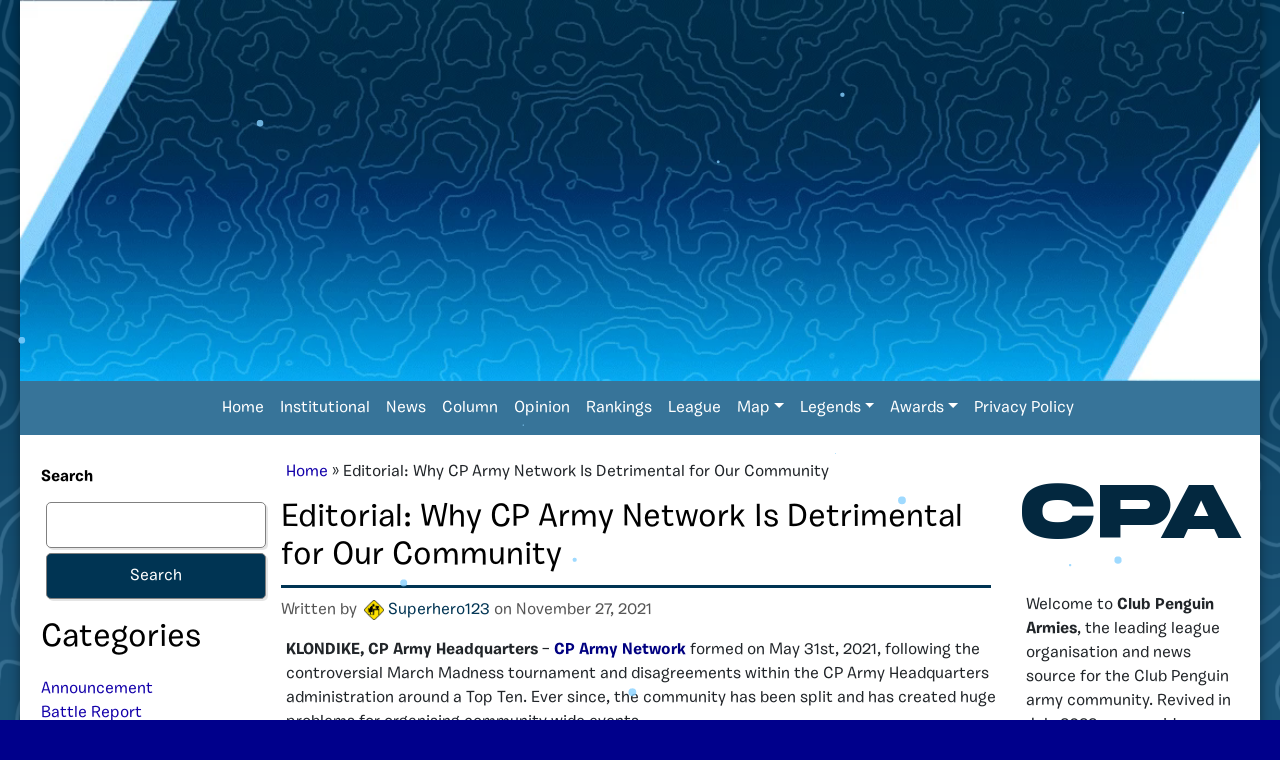

--- FILE ---
content_type: text/html; charset=UTF-8
request_url: https://cparmies.org/2021/11/27/editorial-why-cp-army-network-are-detrimental-for-our-community/
body_size: 19346
content:
	<!DOCTYPE html PUBLIC "-//W3C//DTD XHTML 1.0 Transitional//EN" "http://www.w3.org/TR/xhtml1/DTD/xhtml1-transitional.dtd">
<!--[if IE 8]>
<html id="ie8" xmlns="http://www.w3.org/1999/xhtml" lang="en-US">
<![endif]-->
<!--[if !(IE 8)]><!-->
<html xmlns="http://www.w3.org/1999/xhtml" lang="en-US" style="background:darkblue">
<!--<![endif]-->
<head profile="http://gmpg.org/xfn/11">
<meta name="viewport" content="width=device-width, initial-scale=1.0">
<meta http-equiv="Content-Type" content="text/html; charset=UTF-8"/>
<title>Editorial: Why CP Army Network Is Detrimental for Our Community - Club Penguin Armies</title>
<link rel="pingback" href="https://cparmies.org/xmlrpc.php"/>
<meta name='robots' content='index, follow, max-image-preview:large, max-snippet:-1, max-video-preview:-1'/>

	<!-- This site is optimized with the Yoast SEO plugin v26.7 - https://yoast.com/wordpress/plugins/seo/ -->
	<meta name="description" content="This post delves into the actions of CP Army Network and how this has caused big problems for the unity and success of our community."/>
	<link rel="canonical" href="https://cparmies.org/2021/11/27/editorial-why-cp-army-network-are-detrimental-for-our-community/"/>
	<meta property="og:locale" content="en_US"/>
	<meta property="og:type" content="article"/>
	<meta property="og:title" content="Editorial: Why CP Army Network Is Detrimental for Our Community - Club Penguin Armies"/>
	<meta property="og:description" content="This post delves into the actions of CP Army Network and how this has caused big problems for the unity and success of our community."/>
	<meta property="og:url" content="https://cparmies.org/2021/11/27/editorial-why-cp-army-network-are-detrimental-for-our-community/"/>
	<meta property="og:site_name" content="Club Penguin Armies"/>
	<meta property="article:published_time" content="2021-11-27T16:40:04+00:00"/>
	<meta property="article:modified_time" content="2024-01-05T13:36:55+00:00"/>
	<meta property="og:image" content="https://www.cparmies.org/wp-content/uploads/2021/04/Judgin_Guide-300x117.png"/>
	<meta name="author" content="Superhero123"/>
	<meta name="twitter:card" content="summary_large_image"/>
	<meta name="twitter:label1" content="Written by"/>
	<meta name="twitter:data1" content="Superhero123"/>
	<meta name="twitter:label2" content="Est. reading time"/>
	<meta name="twitter:data2" content="9 minutes"/>
	<script type="application/ld+json" class="yoast-schema-graph">{"@context":"https://schema.org","@graph":[{"@type":"Article","@id":"https://cparmies.org/2021/11/27/editorial-why-cp-army-network-are-detrimental-for-our-community/#article","isPartOf":{"@id":"https://cparmies.org/2021/11/27/editorial-why-cp-army-network-are-detrimental-for-our-community/"},"author":{"name":"Superhero123","@id":"https://cparmies.org/#/schema/person/2e261a0cfb45a780f1198f275add47ed"},"headline":"Editorial: Why CP Army Network Is Detrimental for Our Community","datePublished":"2021-11-27T16:40:04+00:00","dateModified":"2024-01-05T13:36:55+00:00","mainEntityOfPage":{"@id":"https://cparmies.org/2021/11/27/editorial-why-cp-army-network-are-detrimental-for-our-community/"},"wordCount":1837,"commentCount":0,"publisher":{"@id":"https://cparmies.org/#organization"},"image":{"@id":"https://cparmies.org/2021/11/27/editorial-why-cp-army-network-are-detrimental-for-our-community/#primaryimage"},"thumbnailUrl":"https://www.cparmies.org/wp-content/uploads/2021/04/Judgin_Guide-300x117.png","articleSection":["Editorials &amp; Opinion"],"inLanguage":"en-US","potentialAction":[{"@type":"CommentAction","name":"Comment","target":["https://cparmies.org/2021/11/27/editorial-why-cp-army-network-are-detrimental-for-our-community/#respond"]}]},{"@type":"WebPage","@id":"https://cparmies.org/2021/11/27/editorial-why-cp-army-network-are-detrimental-for-our-community/","url":"https://cparmies.org/2021/11/27/editorial-why-cp-army-network-are-detrimental-for-our-community/","name":"Editorial: Why CP Army Network Is Detrimental for Our Community - Club Penguin Armies","isPartOf":{"@id":"https://cparmies.org/#website"},"primaryImageOfPage":{"@id":"https://cparmies.org/2021/11/27/editorial-why-cp-army-network-are-detrimental-for-our-community/#primaryimage"},"image":{"@id":"https://cparmies.org/2021/11/27/editorial-why-cp-army-network-are-detrimental-for-our-community/#primaryimage"},"thumbnailUrl":"https://www.cparmies.org/wp-content/uploads/2021/04/Judgin_Guide-300x117.png","datePublished":"2021-11-27T16:40:04+00:00","dateModified":"2024-01-05T13:36:55+00:00","description":"This post delves into the actions of CP Army Network and how this has caused big problems for the unity and success of our community.","breadcrumb":{"@id":"https://cparmies.org/2021/11/27/editorial-why-cp-army-network-are-detrimental-for-our-community/#breadcrumb"},"inLanguage":"en-US","potentialAction":[{"@type":"ReadAction","target":["https://cparmies.org/2021/11/27/editorial-why-cp-army-network-are-detrimental-for-our-community/"]}]},{"@type":"ImageObject","inLanguage":"en-US","@id":"https://cparmies.org/2021/11/27/editorial-why-cp-army-network-are-detrimental-for-our-community/#primaryimage","url":"https://www.cparmies.org/wp-content/uploads/2021/04/Judgin_Guide-300x117.png","contentUrl":"https://www.cparmies.org/wp-content/uploads/2021/04/Judgin_Guide-300x117.png"},{"@type":"BreadcrumbList","@id":"https://cparmies.org/2021/11/27/editorial-why-cp-army-network-are-detrimental-for-our-community/#breadcrumb","itemListElement":[{"@type":"ListItem","position":1,"name":"Home","item":"https://cparmies.org/"},{"@type":"ListItem","position":2,"name":"Editorial: Why CP Army Network Is Detrimental for Our Community"}]},{"@type":"WebSite","@id":"https://cparmies.org/#website","url":"https://cparmies.org/","name":"Club Penguin Armies","description":"The Premier Club Penguin Army League &amp; Media Organization","publisher":{"@id":"https://cparmies.org/#organization"},"potentialAction":[{"@type":"SearchAction","target":{"@type":"EntryPoint","urlTemplate":"https://cparmies.org/?s={search_term_string}"},"query-input":{"@type":"PropertyValueSpecification","valueRequired":true,"valueName":"search_term_string"}}],"inLanguage":"en-US"},{"@type":"Organization","@id":"https://cparmies.org/#organization","name":"Club Penguin Armies","url":"https://cparmies.org/","logo":{"@type":"ImageObject","inLanguage":"en-US","@id":"https://cparmies.org/#/schema/logo/image/","url":"https://cparmies.org/wp-content/uploads/2022/07/cpa-formation-1.png","contentUrl":"https://cparmies.org/wp-content/uploads/2022/07/cpa-formation-1.png","width":1393,"height":915,"caption":"Club Penguin Armies"},"image":{"@id":"https://cparmies.org/#/schema/logo/image/"}},{"@type":"Person","@id":"https://cparmies.org/#/schema/person/2e261a0cfb45a780f1198f275add47ed","name":"Superhero123","image":{"@type":"ImageObject","inLanguage":"en-US","@id":"https://cparmies.org/#/schema/person/image/","url":"https://secure.gravatar.com/avatar/8ce1bfbf3dbcfb85a430f885f29231ca461ce9aa9557aea5f20f0755f000ff07?s=96&d=mm&r=g","contentUrl":"https://secure.gravatar.com/avatar/8ce1bfbf3dbcfb85a430f885f29231ca461ce9aa9557aea5f20f0755f000ff07?s=96&d=mm&r=g","caption":"Superhero123"},"sameAs":["https://cparmies.org/wordpress"],"url":"https://cparmies.org/author/superhero123/"}]}</script>
	<!-- / Yoast SEO plugin. -->


<link rel="alternate" type="application/rss+xml" title="Club Penguin Armies &raquo; Feed" href="https://cparmies.org/feed/"/>
<link rel="alternate" type="application/rss+xml" title="Club Penguin Armies &raquo; Comments Feed" href="https://cparmies.org/comments/feed/"/>
<script type="text/javascript" id="wpp-js" src="https://cparmies.org/wp-content/plugins/wordpress-popular-posts/assets/js/wpp.min.js?ver=7.3.6" data-sampling="0" data-sampling-rate="100" data-api-url="https://cparmies.org/wp-json/wordpress-popular-posts" data-post-id="5838" data-token="36b4c8fc4f" data-lang="0" data-debug="0"></script>
<link rel="alternate" type="application/rss+xml" title="Club Penguin Armies &raquo; Editorial: Why CP Army Network Is Detrimental for Our Community Comments Feed" href="https://cparmies.org/2021/11/27/editorial-why-cp-army-network-are-detrimental-for-our-community/feed/"/>
<style id='wp-img-auto-sizes-contain-inline-css' type='text/css'>img:is([sizes=auto i],[sizes^="auto," i]){contain-intrinsic-size:3000px 1500px}</style>

<link rel='stylesheet' id='wp-block-library-css' href='https://cparmies.org/wp-includes/css/dist/block-library/style.min.css?ver=6.9' type='text/css' media='all'/>
<style id='wp-block-archives-inline-css' type='text/css'>.wp-block-archives{box-sizing:border-box}.wp-block-archives-dropdown label{display:block}</style>
<style id='wp-block-categories-inline-css' type='text/css'>.wp-block-categories{box-sizing:border-box}.wp-block-categories.alignleft{margin-right:2em}.wp-block-categories.alignright{margin-left:2em}.wp-block-categories.wp-block-categories-dropdown.aligncenter{text-align:center}.wp-block-categories .wp-block-categories__label{display:block;width:100%}</style>
<style id='wp-block-heading-inline-css' type='text/css'>h1:where(.wp-block-heading).has-background,h2:where(.wp-block-heading).has-background,h3:where(.wp-block-heading).has-background,h4:where(.wp-block-heading).has-background,h5:where(.wp-block-heading).has-background,h6:where(.wp-block-heading).has-background{padding:1.25em 2.375em}h1.has-text-align-left[style*=writing-mode]:where([style*=vertical-lr]),h1.has-text-align-right[style*=writing-mode]:where([style*=vertical-rl]),h2.has-text-align-left[style*=writing-mode]:where([style*=vertical-lr]),h2.has-text-align-right[style*=writing-mode]:where([style*=vertical-rl]),h3.has-text-align-left[style*=writing-mode]:where([style*=vertical-lr]),h3.has-text-align-right[style*=writing-mode]:where([style*=vertical-rl]),h4.has-text-align-left[style*=writing-mode]:where([style*=vertical-lr]),h4.has-text-align-right[style*=writing-mode]:where([style*=vertical-rl]),h5.has-text-align-left[style*=writing-mode]:where([style*=vertical-lr]),h5.has-text-align-right[style*=writing-mode]:where([style*=vertical-rl]),h6.has-text-align-left[style*=writing-mode]:where([style*=vertical-lr]),h6.has-text-align-right[style*=writing-mode]:where([style*=vertical-rl]){rotate:180deg}</style>
<style id='wp-block-image-inline-css' type='text/css'>.wp-block-image>a,.wp-block-image>figure>a{display:inline-block}.wp-block-image img{box-sizing:border-box;height:auto;max-width:100%;vertical-align:bottom}@media not (prefers-reduced-motion){.wp-block-image img.hide{visibility:hidden}.wp-block-image img.show{animation:show-content-image .4s}}.wp-block-image[style*="border-radius"] img,.wp-block-image[style*="border-radius"]>a{border-radius:inherit}.wp-block-image.has-custom-border img{box-sizing:border-box}.wp-block-image.aligncenter{text-align:center}.wp-block-image.alignfull>a,.wp-block-image.alignwide>a{width:100%}.wp-block-image.alignfull img,.wp-block-image.alignwide img{height:auto;width:100%}.wp-block-image .aligncenter,.wp-block-image .alignleft,.wp-block-image .alignright,.wp-block-image.aligncenter,.wp-block-image.alignleft,.wp-block-image.alignright{display:table}.wp-block-image .aligncenter>figcaption,.wp-block-image .alignleft>figcaption,.wp-block-image .alignright>figcaption,.wp-block-image.aligncenter>figcaption,.wp-block-image.alignleft>figcaption,.wp-block-image.alignright>figcaption{caption-side:bottom;display:table-caption}.wp-block-image .alignleft{float:left;margin:.5em 1em .5em 0}.wp-block-image .alignright{float:right;margin:.5em 0 .5em 1em}.wp-block-image .aligncenter{margin-left:auto;margin-right:auto}.wp-block-image :where(figcaption){margin-bottom:1em;margin-top:.5em}.wp-block-image.is-style-circle-mask img{border-radius:9999px}@supports ((-webkit-mask-image:none) or (mask-image:none)) or (-webkit-mask-image:none){.wp-block-image.is-style-circle-mask img{border-radius:0;-webkit-mask-image:url('data:image/svg+xml;utf8,<svg viewBox="0 0 100 100" xmlns="http://www.w3.org/2000/svg"><circle cx="50" cy="50" r="50"/></svg>');mask-image:url('data:image/svg+xml;utf8,<svg viewBox="0 0 100 100" xmlns="http://www.w3.org/2000/svg"><circle cx="50" cy="50" r="50"/></svg>');mask-mode:alpha;-webkit-mask-position:center;mask-position:center;-webkit-mask-repeat:no-repeat;mask-repeat:no-repeat;-webkit-mask-size:contain;mask-size:contain}}:root :where(.wp-block-image.is-style-rounded img,.wp-block-image .is-style-rounded img){border-radius:9999px}.wp-block-image figure{margin:0}.wp-lightbox-container{display:flex;flex-direction:column;position:relative}.wp-lightbox-container img{cursor:zoom-in}.wp-lightbox-container img:hover+button{opacity:1}.wp-lightbox-container button{align-items:center;backdrop-filter:blur(16px) saturate(180%);background-color:#5a5a5a40;border:none;border-radius:4px;cursor:zoom-in;display:flex;height:20px;justify-content:center;opacity:0;padding:0;position:absolute;right:16px;text-align:center;top:16px;width:20px;z-index:100}@media not (prefers-reduced-motion){.wp-lightbox-container button{transition:opacity .2s ease}}.wp-lightbox-container button:focus-visible{outline:3px auto #5a5a5a40;outline:3px auto -webkit-focus-ring-color;outline-offset:3px}.wp-lightbox-container button:hover{cursor:pointer;opacity:1}.wp-lightbox-container button:focus{opacity:1}.wp-lightbox-container button:focus,.wp-lightbox-container button:hover,.wp-lightbox-container button:not(:hover):not(:active):not(.has-background){background-color:#5a5a5a40;border:none}.wp-lightbox-overlay{box-sizing:border-box;cursor:zoom-out;height:100vh;left:0;overflow:hidden;position:fixed;top:0;visibility:hidden;width:100%;z-index:100000}.wp-lightbox-overlay .close-button{align-items:center;cursor:pointer;display:flex;justify-content:center;min-height:40px;min-width:40px;padding:0;position:absolute;right:calc(env(safe-area-inset-right) + 16px);top:calc(env(safe-area-inset-top) + 16px);z-index:5000000}.wp-lightbox-overlay .close-button:focus,.wp-lightbox-overlay .close-button:hover,.wp-lightbox-overlay .close-button:not(:hover):not(:active):not(.has-background){background:none;border:none}.wp-lightbox-overlay .lightbox-image-container{height:var(--wp--lightbox-container-height);left:50%;overflow:hidden;position:absolute;top:50%;transform:translate(-50%,-50%);transform-origin:top left;width:var(--wp--lightbox-container-width);z-index:9999999999}.wp-lightbox-overlay .wp-block-image{align-items:center;box-sizing:border-box;display:flex;height:100%;justify-content:center;margin:0;position:relative;transform-origin:0 0;width:100%;z-index:3000000}.wp-lightbox-overlay .wp-block-image img{height:var(--wp--lightbox-image-height);min-height:var(--wp--lightbox-image-height);min-width:var(--wp--lightbox-image-width);width:var(--wp--lightbox-image-width)}.wp-lightbox-overlay .wp-block-image figcaption{display:none}.wp-lightbox-overlay button{background:none;border:none}.wp-lightbox-overlay .scrim{background-color:#fff;height:100%;opacity:.9;position:absolute;width:100%;z-index:2000000}.wp-lightbox-overlay.active{visibility:visible}@media not (prefers-reduced-motion){.wp-lightbox-overlay.active{animation:turn-on-visibility .25s both}.wp-lightbox-overlay.active img{animation:turn-on-visibility .35s both}.wp-lightbox-overlay.show-closing-animation:not(.active){animation:turn-off-visibility .35s both}.wp-lightbox-overlay.show-closing-animation:not(.active) img{animation:turn-off-visibility .25s both}.wp-lightbox-overlay.zoom.active{animation:none;opacity:1;visibility:visible}.wp-lightbox-overlay.zoom.active .lightbox-image-container{animation:lightbox-zoom-in .4s}.wp-lightbox-overlay.zoom.active .lightbox-image-container img{animation:none}.wp-lightbox-overlay.zoom.active .scrim{animation:turn-on-visibility .4s forwards}.wp-lightbox-overlay.zoom.show-closing-animation:not(.active){animation:none}.wp-lightbox-overlay.zoom.show-closing-animation:not(.active) .lightbox-image-container{animation:lightbox-zoom-out .4s}.wp-lightbox-overlay.zoom.show-closing-animation:not(.active) .lightbox-image-container img{animation:none}.wp-lightbox-overlay.zoom.show-closing-animation:not(.active) .scrim{animation:turn-off-visibility .4s forwards}}@keyframes show-content-image{0%{visibility:hidden}99%{visibility:hidden}to{visibility:visible}}@keyframes turn-on-visibility{0%{opacity:0}to{opacity:1}}@keyframes turn-off-visibility{0%{opacity:1;visibility:visible}99%{opacity:0;visibility:visible}to{opacity:0;visibility:hidden}}@keyframes lightbox-zoom-in{0%{transform:translate(calc((-100vw + var(--wp--lightbox-scrollbar-width))/2 + var(--wp--lightbox-initial-left-position)),calc(-50vh + var(--wp--lightbox-initial-top-position))) scale(var(--wp--lightbox-scale))}to{transform:translate(-50%,-50%) scale(1)}}@keyframes lightbox-zoom-out{0%{transform:translate(-50%,-50%) scale(1);visibility:visible}99%{visibility:visible}to{transform:translate(calc((-100vw + var(--wp--lightbox-scrollbar-width))/2 + var(--wp--lightbox-initial-left-position)),calc(-50vh + var(--wp--lightbox-initial-top-position))) scale(var(--wp--lightbox-scale));visibility:hidden}}</style>
<style id='wp-block-image-theme-inline-css' type='text/css'>:root :where(.wp-block-image figcaption){color:#555;font-size:13px;text-align:center}.is-dark-theme :root :where(.wp-block-image figcaption){color:#ffffffa6}.wp-block-image{margin:0 0 1em}</style>
<style id='wp-block-search-inline-css' type='text/css'>.wp-block-search__button{margin-left:10px;word-break:normal}.wp-block-search__button.has-icon{line-height:0}.wp-block-search__button svg{height:1.25em;min-height:24px;min-width:24px;width:1.25em;fill:currentColor;vertical-align:text-bottom}:where(.wp-block-search__button){border:1px solid #ccc;padding:6px 10px}.wp-block-search__inside-wrapper{display:flex;flex:auto;flex-wrap:nowrap;max-width:100%}.wp-block-search__label{width:100%}.wp-block-search.wp-block-search__button-only .wp-block-search__button{box-sizing:border-box;display:flex;flex-shrink:0;justify-content:center;margin-left:0;max-width:100%}.wp-block-search.wp-block-search__button-only .wp-block-search__inside-wrapper{min-width:0!important;transition-property:width}.wp-block-search.wp-block-search__button-only .wp-block-search__input{flex-basis:100%;transition-duration:.3s}.wp-block-search.wp-block-search__button-only.wp-block-search__searchfield-hidden,.wp-block-search.wp-block-search__button-only.wp-block-search__searchfield-hidden .wp-block-search__inside-wrapper{overflow:hidden}.wp-block-search.wp-block-search__button-only.wp-block-search__searchfield-hidden .wp-block-search__input{border-left-width:0!important;border-right-width:0!important;flex-basis:0;flex-grow:0;margin:0;min-width:0!important;padding-left:0!important;padding-right:0!important;width:0!important}:where(.wp-block-search__input){appearance:none;border:1px solid #949494;flex-grow:1;font-family:inherit;font-size:inherit;font-style:inherit;font-weight:inherit;letter-spacing:inherit;line-height:inherit;margin-left:0;margin-right:0;min-width:3rem;padding:8px;text-decoration:unset!important;text-transform:inherit}:where(.wp-block-search__button-inside .wp-block-search__inside-wrapper){background-color:#fff;border:1px solid #949494;box-sizing:border-box;padding:4px}:where(.wp-block-search__button-inside .wp-block-search__inside-wrapper) .wp-block-search__input{border:none;border-radius:0;padding:0 4px}:where(.wp-block-search__button-inside .wp-block-search__inside-wrapper) .wp-block-search__input:focus{outline:none}:where(.wp-block-search__button-inside .wp-block-search__inside-wrapper) :where(.wp-block-search__button){padding:4px 8px}.wp-block-search.aligncenter .wp-block-search__inside-wrapper{margin:auto}.wp-block[data-align="right"] .wp-block-search.wp-block-search__button-only .wp-block-search__inside-wrapper{float:right}</style>
<style id='wp-block-search-theme-inline-css' type='text/css'>.wp-block-search .wp-block-search__label{font-weight:700}.wp-block-search__button{border:1px solid #ccc;padding:.375em .625em}</style>
<style id='wp-block-paragraph-inline-css' type='text/css'>.is-small-text{font-size:.875em}.is-regular-text{font-size:1em}.is-large-text{font-size:2.25em}.is-larger-text{font-size:3em}.has-drop-cap:not(:focus):first-letter{float:left;font-size:8.4em;font-style:normal;font-weight:100;line-height:.68;margin:.05em .1em 0 0;text-transform:uppercase}body.rtl .has-drop-cap:not(:focus):first-letter{float:none;margin-left:.1em}p.has-drop-cap.has-background{overflow:hidden}:root :where(p.has-background){padding:1.25em 2.375em}:where(p.has-text-color:not(.has-link-color)) a{color:inherit}p.has-text-align-left[style*="writing-mode:vertical-lr"],p.has-text-align-right[style*="writing-mode:vertical-rl"]{rotate:180deg}</style>
<style id='global-styles-inline-css' type='text/css'>:root{--wp--preset--aspect-ratio--square:1;--wp--preset--aspect-ratio--4-3: 4/3;--wp--preset--aspect-ratio--3-4: 3/4;--wp--preset--aspect-ratio--3-2: 3/2;--wp--preset--aspect-ratio--2-3: 2/3;--wp--preset--aspect-ratio--16-9: 16/9;--wp--preset--aspect-ratio--9-16: 9/16;--wp--preset--color--black:#000;--wp--preset--color--cyan-bluish-gray:#abb8c3;--wp--preset--color--white:#fff;--wp--preset--color--pale-pink:#f78da7;--wp--preset--color--vivid-red:#cf2e2e;--wp--preset--color--luminous-vivid-orange:#ff6900;--wp--preset--color--luminous-vivid-amber:#fcb900;--wp--preset--color--light-green-cyan:#7bdcb5;--wp--preset--color--vivid-green-cyan:#00d084;--wp--preset--color--pale-cyan-blue:#8ed1fc;--wp--preset--color--vivid-cyan-blue:#0693e3;--wp--preset--color--vivid-purple:#9b51e0;--wp--preset--gradient--vivid-cyan-blue-to-vivid-purple:linear-gradient(135deg,#0693e3 0%,#9b51e0 100%);--wp--preset--gradient--light-green-cyan-to-vivid-green-cyan:linear-gradient(135deg,#7adcb4 0%,#00d082 100%);--wp--preset--gradient--luminous-vivid-amber-to-luminous-vivid-orange:linear-gradient(135deg,#fcb900 0%,#ff6900 100%);--wp--preset--gradient--luminous-vivid-orange-to-vivid-red:linear-gradient(135deg,#ff6900 0%,#cf2e2e 100%);--wp--preset--gradient--very-light-gray-to-cyan-bluish-gray:linear-gradient(135deg,#eee 0%,#a9b8c3 100%);--wp--preset--gradient--cool-to-warm-spectrum:linear-gradient(135deg,#4aeadc 0%,#9778d1 20%,#cf2aba 40%,#ee2c82 60%,#fb6962 80%,#fef84c 100%);--wp--preset--gradient--blush-light-purple:linear-gradient(135deg,#ffceec 0%,#9896f0 100%);--wp--preset--gradient--blush-bordeaux:linear-gradient(135deg,#fecda5 0%,#fe2d2d 50%,#6b003e 100%);--wp--preset--gradient--luminous-dusk:linear-gradient(135deg,#ffcb70 0%,#c751c0 50%,#4158d0 100%);--wp--preset--gradient--pale-ocean:linear-gradient(135deg,#fff5cb 0%,#b6e3d4 50%,#33a7b5 100%);--wp--preset--gradient--electric-grass:linear-gradient(135deg,#caf880 0%,#71ce7e 100%);--wp--preset--gradient--midnight:linear-gradient(135deg,#020381 0%,#2874fc 100%);--wp--preset--font-size--small:13px;--wp--preset--font-size--medium:20px;--wp--preset--font-size--large:36px;--wp--preset--font-size--x-large:42px;--wp--preset--spacing--20:.44rem;--wp--preset--spacing--30:.67rem;--wp--preset--spacing--40:1rem;--wp--preset--spacing--50:1.5rem;--wp--preset--spacing--60:2.25rem;--wp--preset--spacing--70:3.38rem;--wp--preset--spacing--80:5.06rem;--wp--preset--shadow--natural:6px 6px 9px rgba(0,0,0,.2);--wp--preset--shadow--deep:12px 12px 50px rgba(0,0,0,.4);--wp--preset--shadow--sharp:6px 6px 0 rgba(0,0,0,.2);--wp--preset--shadow--outlined:6px 6px 0 -3px #fff , 6px 6px #000;--wp--preset--shadow--crisp:6px 6px 0 #000}:where(.is-layout-flex){gap:.5em}:where(.is-layout-grid){gap:.5em}body .is-layout-flex{display:flex}.is-layout-flex{flex-wrap:wrap;align-items:center}.is-layout-flex > :is(*, div){margin:0}body .is-layout-grid{display:grid}.is-layout-grid > :is(*, div){margin:0}:where(.wp-block-columns.is-layout-flex){gap:2em}:where(.wp-block-columns.is-layout-grid){gap:2em}:where(.wp-block-post-template.is-layout-flex){gap:1.25em}:where(.wp-block-post-template.is-layout-grid){gap:1.25em}.has-black-color{color:var(--wp--preset--color--black)!important}.has-cyan-bluish-gray-color{color:var(--wp--preset--color--cyan-bluish-gray)!important}.has-white-color{color:var(--wp--preset--color--white)!important}.has-pale-pink-color{color:var(--wp--preset--color--pale-pink)!important}.has-vivid-red-color{color:var(--wp--preset--color--vivid-red)!important}.has-luminous-vivid-orange-color{color:var(--wp--preset--color--luminous-vivid-orange)!important}.has-luminous-vivid-amber-color{color:var(--wp--preset--color--luminous-vivid-amber)!important}.has-light-green-cyan-color{color:var(--wp--preset--color--light-green-cyan)!important}.has-vivid-green-cyan-color{color:var(--wp--preset--color--vivid-green-cyan)!important}.has-pale-cyan-blue-color{color:var(--wp--preset--color--pale-cyan-blue)!important}.has-vivid-cyan-blue-color{color:var(--wp--preset--color--vivid-cyan-blue)!important}.has-vivid-purple-color{color:var(--wp--preset--color--vivid-purple)!important}.has-black-background-color{background-color:var(--wp--preset--color--black)!important}.has-cyan-bluish-gray-background-color{background-color:var(--wp--preset--color--cyan-bluish-gray)!important}.has-white-background-color{background-color:var(--wp--preset--color--white)!important}.has-pale-pink-background-color{background-color:var(--wp--preset--color--pale-pink)!important}.has-vivid-red-background-color{background-color:var(--wp--preset--color--vivid-red)!important}.has-luminous-vivid-orange-background-color{background-color:var(--wp--preset--color--luminous-vivid-orange)!important}.has-luminous-vivid-amber-background-color{background-color:var(--wp--preset--color--luminous-vivid-amber)!important}.has-light-green-cyan-background-color{background-color:var(--wp--preset--color--light-green-cyan)!important}.has-vivid-green-cyan-background-color{background-color:var(--wp--preset--color--vivid-green-cyan)!important}.has-pale-cyan-blue-background-color{background-color:var(--wp--preset--color--pale-cyan-blue)!important}.has-vivid-cyan-blue-background-color{background-color:var(--wp--preset--color--vivid-cyan-blue)!important}.has-vivid-purple-background-color{background-color:var(--wp--preset--color--vivid-purple)!important}.has-black-border-color{border-color:var(--wp--preset--color--black)!important}.has-cyan-bluish-gray-border-color{border-color:var(--wp--preset--color--cyan-bluish-gray)!important}.has-white-border-color{border-color:var(--wp--preset--color--white)!important}.has-pale-pink-border-color{border-color:var(--wp--preset--color--pale-pink)!important}.has-vivid-red-border-color{border-color:var(--wp--preset--color--vivid-red)!important}.has-luminous-vivid-orange-border-color{border-color:var(--wp--preset--color--luminous-vivid-orange)!important}.has-luminous-vivid-amber-border-color{border-color:var(--wp--preset--color--luminous-vivid-amber)!important}.has-light-green-cyan-border-color{border-color:var(--wp--preset--color--light-green-cyan)!important}.has-vivid-green-cyan-border-color{border-color:var(--wp--preset--color--vivid-green-cyan)!important}.has-pale-cyan-blue-border-color{border-color:var(--wp--preset--color--pale-cyan-blue)!important}.has-vivid-cyan-blue-border-color{border-color:var(--wp--preset--color--vivid-cyan-blue)!important}.has-vivid-purple-border-color{border-color:var(--wp--preset--color--vivid-purple)!important}.has-vivid-cyan-blue-to-vivid-purple-gradient-background{background:var(--wp--preset--gradient--vivid-cyan-blue-to-vivid-purple)!important}.has-light-green-cyan-to-vivid-green-cyan-gradient-background{background:var(--wp--preset--gradient--light-green-cyan-to-vivid-green-cyan)!important}.has-luminous-vivid-amber-to-luminous-vivid-orange-gradient-background{background:var(--wp--preset--gradient--luminous-vivid-amber-to-luminous-vivid-orange)!important}.has-luminous-vivid-orange-to-vivid-red-gradient-background{background:var(--wp--preset--gradient--luminous-vivid-orange-to-vivid-red)!important}.has-very-light-gray-to-cyan-bluish-gray-gradient-background{background:var(--wp--preset--gradient--very-light-gray-to-cyan-bluish-gray)!important}.has-cool-to-warm-spectrum-gradient-background{background:var(--wp--preset--gradient--cool-to-warm-spectrum)!important}.has-blush-light-purple-gradient-background{background:var(--wp--preset--gradient--blush-light-purple)!important}.has-blush-bordeaux-gradient-background{background:var(--wp--preset--gradient--blush-bordeaux)!important}.has-luminous-dusk-gradient-background{background:var(--wp--preset--gradient--luminous-dusk)!important}.has-pale-ocean-gradient-background{background:var(--wp--preset--gradient--pale-ocean)!important}.has-electric-grass-gradient-background{background:var(--wp--preset--gradient--electric-grass)!important}.has-midnight-gradient-background{background:var(--wp--preset--gradient--midnight)!important}.has-small-font-size{font-size:var(--wp--preset--font-size--small)!important}.has-medium-font-size{font-size:var(--wp--preset--font-size--medium)!important}.has-large-font-size{font-size:var(--wp--preset--font-size--large)!important}.has-x-large-font-size{font-size:var(--wp--preset--font-size--x-large)!important}</style>

<style id='classic-theme-styles-inline-css' type='text/css'>.wp-block-button__link{color:#fff;background-color:#32373c;border-radius:9999px;box-shadow:none;text-decoration:none;padding:calc(.667em + 2px) calc(1.333em + 2px);font-size:1.125em}.wp-block-file__button{background:#32373c;color:#fff;text-decoration:none}</style>
<style id='font-awesome-svg-styles-default-inline-css' type='text/css'>.svg-inline--fa{display:inline-block;height:1em;overflow:visible;vertical-align:-.125em}</style>
<link rel='stylesheet' id='font-awesome-svg-styles-css' href='https://cparmies.org/wp-content/uploads/font-awesome/v6.6.0/css/svg-with-js.css' type='text/css' media='all'/>
<style id='font-awesome-svg-styles-inline-css' type='text/css'>.wp-block-font-awesome-icon svg::before,.wp-rich-text-font-awesome-icon svg::before{content:unset}</style>
<link rel='stylesheet' id='wordpress-popular-posts-css-css' href='https://cparmies.org/wp-content/plugins/wordpress-popular-posts/assets/css/wpp.css?ver=7.3.6' type='text/css' media='all'/>
<link rel='stylesheet' id='penguin-stylesheet-css' href='https://cparmies.org/wp-content/themes/Penguin/assets/css/penguin.css?ver=1' type='text/css' media=''/>
<link rel='stylesheet' id='rankings-stylesheet-css' href='https://cparmies.org/wp-content/themes/Penguin/assets/css/rankings.css?ver=1' type='text/css' media=''/>
<link rel='stylesheet' id='bootstrap-stylesheet-css' href='https://maxcdn.bootstrapcdn.com/bootstrap/4.0.0/css/bootstrap.min.css?ver=1' type='text/css' media=''/>
<link rel='stylesheet' id='penguin-web-stylesheet-css' href='https://cparmies.org/wp-content/themes/Penguin/assets/css/web.css?ver=1' type='text/css' media=''/>
<link rel='stylesheet' id='font-awesome-official-css' href='https://use.fontawesome.com/releases/v6.6.0/css/all.css' type='text/css' media='all' integrity="sha384-h/hnnw1Bi4nbpD6kE7nYfCXzovi622sY5WBxww8ARKwpdLj5kUWjRuyiXaD1U2JT" crossorigin="anonymous"/>
<link rel='stylesheet' id='font-awesome-official-v4shim-css' href='https://use.fontawesome.com/releases/v6.6.0/css/v4-shims.css' type='text/css' media='all' integrity="sha384-Heamg4F/EELwbmnBJapxaWTkcdX/DCrJpYgSshI5BkI7xghn3RvDcpG+1xUJt/7K" crossorigin="anonymous"/>
<script type="text/javascript" src="https://cparmies.org/wp-includes/js/jquery/jquery.min.js?ver=3.7.1" id="jquery-core-js"></script>
<script type="text/javascript" src="https://cparmies.org/wp-includes/js/jquery/jquery-migrate.min.js?ver=3.4.1" id="jquery-migrate-js"></script>

            <style id="wpp-loading-animation-styles">@-webkit-keyframes bgslide{from{background-position-x:0}to{background-position-x:-200%}}@keyframes bgslide{from{background-position-x:0}to{background-position-x:-200%}}.wpp-widget-block-placeholder,.wpp-shortcode-placeholder{margin:0 auto;width:60px;height:3px;background:#dd3737;background:linear-gradient(90deg,#dd3737 0%,#571313 10%,#dd3737 100%);background-size:200% auto;border-radius:3px;-webkit-animation:bgslide 1s infinite linear;animation:bgslide 1s infinite linear}</style>
                <style>p#breadcrumbs{border-left:0 #377499 solid}.penguin-header-menu{background:#377499}.penguin-header-menu li ul{background:#003453}a.nav-link:hover{background:#2b536f;color:#fff!important}.footer-common-color{color:#fff;background:#024f84}.footer-common-color a{color:#fff}a{color:#1300aa}button.wp-block-search__button,input[type="submit"],button{background:#003453!important;color:#fff!important}.penguin-body{background:#fff}.penguin-left-sidebar{color:#000}.penguin-left-sidebar a{color:#1300aa}.widget-title,h2.widget-title{color:#000}h2.homepage_content_title,.penguin-single-post-title,blockquote{border-color:#003453;color:#000}.penguin-article .d-flex{background:#f3f3f3}.article-card-title a{color:#000!important}.penguin-card-info .byline{color:#555}.penguin-card-info .byline a{color:#003453}.penguin-article-single .byline{color:#555}.penguin-article-single .byline a{color:#003453}</style>
<style type="text/css" id="custom-background-css">body.custom-background{background-image:url(https://cparmies.org/wp-content/uploads/2025/12/cpawebsitebg.png);background-position:center center;background-size:cover;background-repeat:no-repeat;background-attachment:fixed}</style>
	<link rel="icon" href="https://cparmies.org/wp-content/uploads/2024/01/cropped-favicon-32x32.png" sizes="32x32"/>
<link rel="icon" href="https://cparmies.org/wp-content/uploads/2024/01/cropped-favicon-192x192.png" sizes="192x192"/>
<link rel="apple-touch-icon" href="https://cparmies.org/wp-content/uploads/2024/01/cropped-favicon-180x180.png"/>
<meta name="msapplication-TileImage" content="https://cparmies.org/wp-content/uploads/2024/01/cropped-favicon-270x270.png"/>
</head>
<body class="wp-singular post-template-default single single-post postid-5838 single-format-standard custom-background wp-theme-Penguin">
	<!---->
			<style>.breaking_news_content{background-color:#8b0000;padding:10px;margin-bottom:10px;text-align:center;position:fixed;z-index:9999;width:100%}.breaking_news_content a{color:#fff}.breaking_news_title{color:#e76c6c;animation:blinker 1s linear infinite}@keyframes blinker {
  50% {
    color: white;
  }
}</style>
	<div id="message"></div>
	<div class="container penguin-container">

		<div id="penguin-header">
				
        <video width="1140" height="350" class="penguin-header-video" playsinline="true" autoplay loop muted>
            <source src="https://cparmies.org/wp-content/uploads/2024/01/PNSBKgA.mp4" type="video/mp4"/>
            Your browser does not support the video tag.
         </video>									<nav id="navbar_top" class="navbar navbar-expand-lg navbar-dark nav penguin-header-menu">
						<a class="navbar-brand" href="	https://cparmies.org">
															
													</a>
						<button class="navbar-toggler" type="button" data-toggle="collapse" data-target="#navbarSupportedContent" aria-controls="navbarSupportedContent" aria-expanded="false" aria-label="Toggle navigation">
							<span class="navbar-toggler-icon"></span>
						</button>

						<div class="collapse navbar-collapse justify-content-center" id="navbarSupportedContent">
							<ul class="navbar-nav"><li id="menu-item-13017" class="menu-item menu-item-type-custom menu-item-object-custom menu-item-13017 nav-item"><a href="https://www.cparmies.org" class="nav-link">Home</a></li>
<li id="menu-item-15144" class="menu-item menu-item-type-post_type menu-item-object-page menu-item-15144 nav-item"><a href="https://cparmies.org/cpa-institutional/" class="nav-link">Institutional</a></li>
<li id="menu-item-15151" class="menu-item menu-item-type-taxonomy menu-item-object-category menu-item-15151 nav-item"><a href="https://cparmies.org/category/news/" class="nav-link">News</a></li>
<li id="menu-item-67644" class="menu-item menu-item-type-taxonomy menu-item-object-category menu-item-67644 nav-item"><a href="https://cparmies.org/category/column/" class="nav-link">Column</a></li>
<li id="menu-item-15185" class="menu-item menu-item-type-taxonomy menu-item-object-category current-post-ancestor current-menu-parent current-post-parent menu-item-15185 nav-item"><a href="https://cparmies.org/category/editorial/" class="nav-link">Opinion</a></li>
<li id="menu-item-15192" class="menu-item menu-item-type-taxonomy menu-item-object-category menu-item-15192 nav-item"><a href="https://cparmies.org/category/top-ten-armies/" class="nav-link">Rankings</a></li>
<li id="menu-item-15149" class="menu-item menu-item-type-post_type menu-item-object-page menu-item-15149 nav-item"><a href="https://cparmies.org/league/" class="nav-link">League</a></li>
<li id="menu-item-38333" class="menu-item menu-item-type-post_type menu-item-object-page menu-item-has-children menu-item-38333 nav-item"><a href="https://cparmies.org/map-2025/" class="nav-link dropdown-toggle">Map</a>
<ul class="sub-menu dropdown-menu" aria-labelledby="navbarDropdownMenuLink">
	<li id="menu-item-38327" class="menu-item menu-item-type-post_type menu-item-object-page menu-item-38327 nav-item"><a href="https://cparmies.org/map-2025/server-map-rules/" class="nav-link">Map Rules</a></li>
</ul>
</li>
<li id="menu-item-15146" class="menu-item menu-item-type-post_type menu-item-object-page menu-item-has-children menu-item-15146 nav-item"><a href="https://cparmies.org/legends/" class="nav-link dropdown-toggle">Legends</a>
<ul class="sub-menu dropdown-menu" aria-labelledby="navbarDropdownMenuLink">
	<li id="menu-item-15145" class="menu-item menu-item-type-post_type menu-item-object-page menu-item-15145 nav-item"><a href="https://cparmies.org/s-m-legends/" class="nav-link">S/M Legends</a></li>
</ul>
</li>
<li id="menu-item-46491" class="menu-item menu-item-type-custom menu-item-object-custom menu-item-has-children menu-item-46491 nav-item"><a class="nav-link dropdown-toggle">Awards</a>
<ul class="sub-menu dropdown-menu" aria-labelledby="navbarDropdownMenuLink">
	<li id="menu-item-46498" class="menu-item menu-item-type-post_type menu-item-object-page menu-item-46498 nav-item"><a href="https://cparmies.org/community-awards/" class="nav-link">Community Awards</a></li>
	<li id="menu-item-46496" class="menu-item menu-item-type-post_type menu-item-object-page menu-item-46496 nav-item"><a href="https://cparmies.org/person-of-the-year/" class="nav-link">Person of the Year</a></li>
	<li id="menu-item-46495" class="menu-item menu-item-type-post_type menu-item-object-page menu-item-46495 nav-item"><a href="https://cparmies.org/tournaments/" class="nav-link">Tournaments</a></li>
	<li id="menu-item-46497" class="menu-item menu-item-type-post_type menu-item-object-page menu-item-46497 nav-item"><a href="https://cparmies.org/memorable-members/" class="nav-link">Memorable Members</a></li>
</ul>
</li>
<li id="menu-item-19777" class="menu-item menu-item-type-post_type menu-item-object-page menu-item-19777 nav-item"><a href="https://cparmies.org/privacy/" class="nav-link">Privacy Policy</a></li>
</ul>						</div>
					</nav> 
						</div>
	<div class="penguin-body row">
	<!-- Start Obar -->

	<div class="col-sm penguin-sidebar penguin-left-sidebar">
<ul class="penguin-sidebar-items">

<aside id="block-2" class="widget custom-class widget_block widget_search"><form role="search" method="get" action="https://cparmies.org/" class="wp-block-search__button-outside wp-block-search__text-button wp-block-search"><label class="wp-block-search__label" for="wp-block-search__input-1">Search</label><div class="wp-block-search__inside-wrapper"><input class="wp-block-search__input" id="wp-block-search__input-1" placeholder="" value="" type="search" name="s" required /><button aria-label="Search" class="wp-block-search__button wp-element-button" type="submit">Search</button></div></form></aside><aside id="block-8" class="widget custom-class widget_block">
<h2 class="wp-block-heading">Categories</h2>
</aside><aside id="block-9" class="widget custom-class widget_block widget_categories"><ul class="wp-block-categories-list wp-block-categories">	<li class="cat-item cat-item-3"><a href="https://cparmies.org/category/announcement/">Announcement</a>
</li>
	<li class="cat-item cat-item-2110"><a href="https://cparmies.org/category/battle-report/">Battle Report</a>
</li>
	<li class="cat-item cat-item-1859"><a href="https://cparmies.org/category/breaking-news/">Breaking News</a>
</li>
	<li class="cat-item cat-item-1658"><a href="https://cparmies.org/category/closing-shutdown/">Closing/Shutdown</a>
</li>
	<li class="cat-item cat-item-14"><a href="https://cparmies.org/category/column/">Column</a>
</li>
	<li class="cat-item cat-item-2039"><a href="https://cparmies.org/category/comics/">Comics</a>
</li>
	<li class="cat-item cat-item-3646"><a href="https://cparmies.org/category/community/">Community</a>
</li>
	<li class="cat-item cat-item-20"><a href="https://cparmies.org/category/statement/">CPA Statement</a>
</li>
	<li class="cat-item cat-item-23"><a href="https://cparmies.org/category/editorial/">Editorials &amp; Opinion</a>
</li>
	<li class="cat-item cat-item-1301"><a href="https://cparmies.org/category/news/">Latest News</a>
</li>
	<li class="cat-item cat-item-33"><a href="https://cparmies.org/category/live-coverage/">Live Coverage</a>
</li>
	<li class="cat-item cat-item-1565"><a href="https://cparmies.org/category/new-army/">New Army</a>
</li>
	<li class="cat-item cat-item-40"><a href="https://cparmies.org/category/philosophy/">Philosophy</a>
</li>
	<li class="cat-item cat-item-1871"><a href="https://cparmies.org/category/promotion/">Promotion</a>
</li>
	<li class="cat-item cat-item-46"><a href="https://cparmies.org/category/retirement/">Retirement</a>
</li>
	<li class="cat-item cat-item-1560"><a href="https://cparmies.org/category/revival-return/">Revival/Return</a>
</li>
	<li class="cat-item cat-item-2176"><a href="https://cparmies.org/category/satire/">Satire</a>
</li>
	<li class="cat-item cat-item-1302"><a href="https://cparmies.org/category/slider/">Slider</a>
</li>
	<li class="cat-item cat-item-1723"><a href="https://cparmies.org/category/spotlight/">Spotlight</a>
</li>
	<li class="cat-item cat-item-2932"><a href="https://cparmies.org/category/story/">Story</a>
</li>
	<li class="cat-item cat-item-62"><a href="https://cparmies.org/category/top-5-moments/">Top 5 Moments</a>
</li>
	<li class="cat-item cat-item-63"><a href="https://cparmies.org/category/top-ten-armies/">Top Ten Armies</a>
</li>
	<li class="cat-item cat-item-64"><a href="https://cparmies.org/category/tournament/">Tournament</a>
</li>
	<li class="cat-item cat-item-66"><a href="https://cparmies.org/category/war/">War</a>
</li>
</ul></aside><aside id="block-10" class="widget custom-class widget_block">
<h2 class="wp-block-heading">Archives</h2>
</aside><aside id="block-15" class="widget custom-class widget_block widget_archive"><div class="wp-block-archives-dropdown wp-block-archives"><label for="wp-block-archives-2" class="wp-block-archives__label screen-reader-text">Archives</label>
		<select id="wp-block-archives-2" name="archive-dropdown">
		<option value="">Select Month</option>	<option value='https://cparmies.org/2026/01/'> January 2026 &nbsp;(38)</option>
	<option value='https://cparmies.org/2025/12/'> December 2025 &nbsp;(120)</option>
	<option value='https://cparmies.org/2025/11/'> November 2025 &nbsp;(58)</option>
	<option value='https://cparmies.org/2025/10/'> October 2025 &nbsp;(73)</option>
	<option value='https://cparmies.org/2025/09/'> September 2025 &nbsp;(47)</option>
	<option value='https://cparmies.org/2025/08/'> August 2025 &nbsp;(61)</option>
	<option value='https://cparmies.org/2025/07/'> July 2025 &nbsp;(105)</option>
	<option value='https://cparmies.org/2025/06/'> June 2025 &nbsp;(64)</option>
	<option value='https://cparmies.org/2025/05/'> May 2025 &nbsp;(39)</option>
	<option value='https://cparmies.org/2025/04/'> April 2025 &nbsp;(59)</option>
	<option value='https://cparmies.org/2025/03/'> March 2025 &nbsp;(62)</option>
	<option value='https://cparmies.org/2025/02/'> February 2025 &nbsp;(67)</option>
	<option value='https://cparmies.org/2025/01/'> January 2025 &nbsp;(54)</option>
	<option value='https://cparmies.org/2024/12/'> December 2024 &nbsp;(66)</option>
	<option value='https://cparmies.org/2024/11/'> November 2024 &nbsp;(70)</option>
	<option value='https://cparmies.org/2024/10/'> October 2024 &nbsp;(63)</option>
	<option value='https://cparmies.org/2024/09/'> September 2024 &nbsp;(80)</option>
	<option value='https://cparmies.org/2024/08/'> August 2024 &nbsp;(72)</option>
	<option value='https://cparmies.org/2024/07/'> July 2024 &nbsp;(66)</option>
	<option value='https://cparmies.org/2024/06/'> June 2024 &nbsp;(91)</option>
	<option value='https://cparmies.org/2024/05/'> May 2024 &nbsp;(53)</option>
	<option value='https://cparmies.org/2024/04/'> April 2024 &nbsp;(47)</option>
	<option value='https://cparmies.org/2024/03/'> March 2024 &nbsp;(54)</option>
	<option value='https://cparmies.org/2024/02/'> February 2024 &nbsp;(49)</option>
	<option value='https://cparmies.org/2024/01/'> January 2024 &nbsp;(54)</option>
	<option value='https://cparmies.org/2023/12/'> December 2023 &nbsp;(63)</option>
	<option value='https://cparmies.org/2023/11/'> November 2023 &nbsp;(46)</option>
	<option value='https://cparmies.org/2023/10/'> October 2023 &nbsp;(47)</option>
	<option value='https://cparmies.org/2023/09/'> September 2023 &nbsp;(44)</option>
	<option value='https://cparmies.org/2023/08/'> August 2023 &nbsp;(58)</option>
	<option value='https://cparmies.org/2023/07/'> July 2023 &nbsp;(56)</option>
	<option value='https://cparmies.org/2023/06/'> June 2023 &nbsp;(80)</option>
	<option value='https://cparmies.org/2023/05/'> May 2023 &nbsp;(59)</option>
	<option value='https://cparmies.org/2023/04/'> April 2023 &nbsp;(66)</option>
	<option value='https://cparmies.org/2023/03/'> March 2023 &nbsp;(49)</option>
	<option value='https://cparmies.org/2023/02/'> February 2023 &nbsp;(26)</option>
	<option value='https://cparmies.org/2023/01/'> January 2023 &nbsp;(29)</option>
	<option value='https://cparmies.org/2022/12/'> December 2022 &nbsp;(20)</option>
	<option value='https://cparmies.org/2022/11/'> November 2022 &nbsp;(21)</option>
	<option value='https://cparmies.org/2022/10/'> October 2022 &nbsp;(37)</option>
	<option value='https://cparmies.org/2022/09/'> September 2022 &nbsp;(24)</option>
	<option value='https://cparmies.org/2022/08/'> August 2022 &nbsp;(33)</option>
	<option value='https://cparmies.org/2022/07/'> July 2022 &nbsp;(37)</option>
	<option value='https://cparmies.org/2022/06/'> June 2022 &nbsp;(35)</option>
	<option value='https://cparmies.org/2022/05/'> May 2022 &nbsp;(36)</option>
	<option value='https://cparmies.org/2022/04/'> April 2022 &nbsp;(59)</option>
	<option value='https://cparmies.org/2022/03/'> March 2022 &nbsp;(73)</option>
	<option value='https://cparmies.org/2022/02/'> February 2022 &nbsp;(76)</option>
	<option value='https://cparmies.org/2022/01/'> January 2022 &nbsp;(112)</option>
	<option value='https://cparmies.org/2021/12/'> December 2021 &nbsp;(103)</option>
	<option value='https://cparmies.org/2021/11/'> November 2021 &nbsp;(54)</option>
	<option value='https://cparmies.org/2021/10/'> October 2021 &nbsp;(54)</option>
	<option value='https://cparmies.org/2021/09/'> September 2021 &nbsp;(45)</option>
	<option value='https://cparmies.org/2021/08/'> August 2021 &nbsp;(90)</option>
	<option value='https://cparmies.org/2021/07/'> July 2021 &nbsp;(74)</option>
	<option value='https://cparmies.org/2021/06/'> June 2021 &nbsp;(71)</option>
	<option value='https://cparmies.org/2021/05/'> May 2021 &nbsp;(54)</option>
	<option value='https://cparmies.org/2021/04/'> April 2021 &nbsp;(41)</option>
	<option value='https://cparmies.org/2021/03/'> March 2021 &nbsp;(28)</option>
	<option value='https://cparmies.org/2021/02/'> February 2021 &nbsp;(17)</option>
	<option value='https://cparmies.org/1853/07/'> July 1853 &nbsp;(1)</option>
</select><script type="text/javascript">
/* <![CDATA[ */
( ( [ dropdownId, homeUrl ] ) => {
		const dropdown = document.getElementById( dropdownId );
		function onSelectChange() {
			setTimeout( () => {
				if ( 'escape' === dropdown.dataset.lastkey ) {
					return;
				}
				if ( dropdown.value ) {
					location.href = dropdown.value;
				}
			}, 250 );
		}
		function onKeyUp( event ) {
			if ( 'Escape' === event.key ) {
				dropdown.dataset.lastkey = 'escape';
			} else {
				delete dropdown.dataset.lastkey;
			}
		}
		function onClick() {
			delete dropdown.dataset.lastkey;
		}
		dropdown.addEventListener( 'keyup', onKeyUp );
		dropdown.addEventListener( 'click', onClick );
		dropdown.addEventListener( 'change', onSelectChange );
	} )( ["wp-block-archives-2","https://cparmies.org"] );
//# sourceURL=block_core_archives_build_dropdown_script
/* ]]> */
</script>
</div></aside>
</ul>
	</div>

<!-- End Obar -->	<div id="penguin-content" class="penguin-article-single penguin-single-post col-sm post-5838 post type-post status-publish format-standard hentry category-editorial" id="post-5838">
	<p id="breadcrumbs"><span><span><a href="https://cparmies.org/">Home</a></span> » <span class="breadcrumb_last" aria-current="page">Editorial: Why CP Army Network Is Detrimental for Our Community</span></span></p>						<h2 class="penguin-single-post-title">Editorial: Why CP Army Network Is Detrimental for Our Community</h2>

									<!--<div class="penguin-single-post-postinfo byline-style-1">
						<div class="date">November 27, 2021</div>
						<div class="authors"><div class='author-meta'><img src='https://secure.gravatar.com/avatar/8ce1bfbf3dbcfb85a430f885f29231ca461ce9aa9557aea5f20f0755f000ff07?s=45&d=https%3A%2F%2Fwww.cparmies.org%2Fwp-content%2Fthemes%2FPenguin%2Fassets%2Fimg%2Favatars%2Fgreen_blue.png&r=g' alt='' class='author_avatar'></img>
        <a href='https://cparmies.org/author/superhero123/'>Superhero123</a></div></div>
					</div>-->
								<div class="penguin-single-post-postinfo byline">
					Written by <div class='author-meta'><img src='https://secure.gravatar.com/avatar/8ce1bfbf3dbcfb85a430f885f29231ca461ce9aa9557aea5f20f0755f000ff07?s=45&d=https%3A%2F%2Fwww.cparmies.org%2Fwp-content%2Fthemes%2FPenguin%2Fassets%2Fimg%2Favatars%2Fred_pink.png&r=g' alt='' class='author_avatar'></img>
        <a href='https://cparmies.org/author/superhero123/'>Superhero123</a></div> on November 27, 2021 				</div>
								<div class="penguin-single-post-entry entry">
					<p><strong>KLONDIKE, CP Army Headquarters</strong> &#8211; <span style="color: #000080;"><strong>CP Army Network</strong></span> formed on May 31st, 2021, following the controversial March Madness tournament and disagreements within the CP Army Headquarters administration around a Top Ten. Ever since, the community has been split and has created huge problems for organising community wide events.</p>
<p><span id="more-5838"></span></p>
<p style="text-align: center;"><strong>DISCLAIMER: Everything in this post is the opinion of the author and does not necessarily represent the views of CP Army Headquarters, the administration, or the wider community. Please note that, whilst this post will attempt to consider all sides of view, it is not required to be impartial or balanced. </strong></p>
<h3 style="text-align: center;">March Madness &amp; Judging Systems</h3>
<p>Before we get to the present day, we need to go back and consider why CP Army Network formed in the first place. CPAN formed for two primary reasons. The main reason was that the <span style="color: #0000ff;"><strong>Ice Warriors</strong></span>, <strong>Rebel Penguin Federation</strong> and <span style="color: #000080;"><strong>Help Force</strong></span> were extremely mad with the handling of the March Madness tournament. The Ice Warriors would go on to actually win the tournament, but <a href="https://www.cparmies.org/2021/03/28/cpahq-statement-review-of-the-march-madness-final-four/?noamp=mobile#comments">both Semi-Finals were reviewed</a> and the result of the Rebel Penguin Federation vs the Army of CP was overturned in ACP&#8217;s favour. In all honesty, the handling of the Semi-Finals was abysmal, and CP Army HQ took full responsibility for what had happened in this tournament. However, it is worth considering that some of the issues that took place (particularly surrounding the lag of judges) had not been seen before in any tournament, and could not have been foreseen. CPAHQ was still in its early stages, the judging system had just been set up and there was no time for a judging guide, and this was the first major tournament in the post-flash era.</p>
<p>CP Army Headquarters responded to the problems of March Madness by <a href="https://www.cparmies.org/judging-guide-2021/">creating a judging guide</a>, which including detailed guidance for judges on how to judge battles based on the five key criteria. It also had a very detailed description on how the review process works, to avoid a situation like March Madness happening again. Ever since this moment, CP Army HQ has had very few issues with judging, ran by an incredible, independent and impartial head judging team. Our judging system has been incredibly effective, but we are still judged by some based on judging that has taken place in the first two months of our existence. Ever since the battles were reviewed, Help Force, Ice Warriors and the Rebel Penguin Federation did not give us a second chance, and withdrew support to CPAHQ.</p>
<p><img decoding="async" class="aligncenter" src="https://www.cparmies.org/wp-content/uploads/2021/04/Judgin_Guide-300x117.png"/></p>
<p>It is ironic that we are not given a second chance for our judging system, whilst CP Army Network&#8217;s judging system completely failed to support and judge the latest world war on their map. They lacked judges throughout the war, whilst the administration failed to step in to facilitate judging these battles. This led to numerous battles being canceled purely as a result of CPAN, which Help Force cited as a reason for their war not finishing sooner. Armies were preparing for hours to battle, only to find that CPAN could not facilitate judging their battle.</p>
<p>This is not all CPAN&#8217;s fault, there are a lack of judges around our community. When there is a large volume of battles at the same time it can be hard to make sure they are all covered. This is a problem that CPAHQ faces, but we have made sure that they have been covered by a judge to avoid battles being canceled. However, CPAHQ did <strong>propose that the judging system was united to an independent organisation</strong>. This was not to benefit us at all, in-fact we would lose a large element of our organisation. We proposed that the judging system was united into one independent organisation to ensure that we would have enough judges for each battle, and also that if an organisation collapses the judging system can still run. CP Army Network did not even respond to our messages to say they weren&#8217;t interested, <a href="https://www.cparmies.org/2021/09/08/cpahq-statement-judging-in-the-community/">or respond to our open letter</a>. As a result, we are now in a situation where we have two maps, two judging systems and zero unity. In my opinion, this proposal was ignored because the administration of CP Army Network would lose a large chunk of control over something.</p>
<p style="text-align: center;">&#8211;</p>
<h3 style="text-align: center;">Christmas Chaos &amp; Major Tournaments</h3>
<p>As you may be aware, CP Army Headquarters announced last weekend that it would be hosting the Christmas Chaos tournament for this year. However, when this was announced we were soon told by the leadership of Help Force that this would be run by the leadership board, similar to the Legends Cup. The Legends Cup was in essence run by CP Army Network by proxy, using the disguise of the &#8216;leader board&#8217;, but actually being run by F6 and Iceyfeet, of course two army leaders but also the whole CPAN administration. CP Army HQ were not being given information during the Legends Cup tournament, meaning that CP Army Network attempted to dominate the coverage and not inform us of anything that was happening. This doesnt seem very independent to me at all, rather a chance for these two army leaders to run the tournament themselves.</p>
<p>The Christmas Chaos tournament this year will be run by the same team, and again CP Army HQ has been given very limited access to the decisions that are being made. Simply put, we are being kept out of the loop so CPAN can dominate coverage again. CP Army HQ has been forced to let the army leader board run the tournament, as it has obviously garnered more support as it has three major armies backing it. We are happy to support the army leader board, but not if it is being used again for CPAN to dominate coverage and run the tournament by proxy &#8211; for example all the graphics in the Legends Cup had &#8216;CP Army Network&#8217; plastered all over it. <strong>Another thing to add is how slow this board is being, the tournament should be starting this weekend in order to be completed by Christmas &#8211; yet we have heard nothing</strong>.</p>
<p><img fetchpriority="high" decoding="async" class="aligncenter" src="https://cdn.discordapp.com/attachments/804111543095918643/907300628135542784/Christmans_Chaos.png" width="298" height="298"/></p>
<p>Luckily, no armies needed to be disqualified in the Legends Cup. However, imagine a situation where one army has broken the rules and this needs to be reviewed. Who is reviewing this process? It does not seem like a good or ideal situation that the people reviewing the process would not be impartial, it would be the leaders of the armies that are also in the same tournament that review whether that army should go through or not.</p>
<p style="text-align: center;">&#8211;</p>
<h3 style="text-align: center;">&#8220;Ghost Organisation&#8221;</h3>
<p>On the whole, CP Army Network are a strange organisation. Their activity is incredibly low, with few posts now being put out apart from the Top Ten. They are doing just enough to keep the organisation ticking over and running, without actually doing anything to innovate, or anything to spark or interest the community. They have no interesting content, and in my opinion are only really open so F6 and Iceyfeet can continue to be administrators of their organisation.</p>
<p>The organisation were remarkably slow to respond to some key accusations against their own administration and judging system. Df44 and Amber were accused of multilogging whilst judging a CP Army Network battle, and CP Army Network took over a week to release a very short statement saying they were doing nothing about what had happened. This was not even CP Army HQ&#8217;s issue, but due to the nature of Df and Amber&#8217;s position in our organisation, <a href="https://www.cparmies.org/2021/10/11/cpahq-statement-help-forces-evidence-of-multilogging-against-silver-empire/">we quickly put out a very detailed respond outlining what we are doing and our reasonings why</a>. This has highlighted how slow CPAN have been to respond to important issues, again showing why they are not fit to run an organisation.</p>
<p><img decoding="async" class="aligncenter" src="https://i.imgur.com/qnU2ePe.png" width="366" height="229"/></p>
<p>I would also like to highlight the second reason why CP Army Network formed. They formed when Iceyfeet was removed from the administration following his attempt to edit the Top Ten to move Ice Warriors to first. He felt that this was totally acceptable behaviour, and is now running an organisation himself. Whilst he may not have agreed with the counting, and could have raised this with the rest of the team, he took the action himself to move his own army up the Top Ten. While we have moved on from this, and were ready to forgive, it did highlight the need to remove the &#8216;advisor&#8217; role, which essentially was an army board role to keep army leaders on board. It was not impartial, and created problems both in this organisation, and the previous organisation <span style="color: #0000ff;"><strong>CP Army Hub</strong></span>.</p>
<p>CP Army Network have now gone down the route of having a &#8216;board&#8217; which includes one leader from the majority of major armies. This can be a good idea, as it gives armies the chance to have a say. However, CPAN and CPAHQ do already have the army representative system, which already gives armies a say &#8211; is there a need for army leaders to have an advanced administrative say? Again, the board system to me seems like a way for CPAN to keep other armies outside of BIA on board and happy, meaning they keep support from who they need. This is rather than giving people the position of &#8216;board&#8217; based on their league and news experience.</p>
<p style="text-align: center;">&#8211;</p>
<h3 style="text-align: center;">Conclusion</h3>
<p>Before I come to an end of my post, I would like to make one thing very clear. I am not writing this because I fear competition from another organisation. When CP Army Outreach was launched, I was actually quite supportive of some aspects of their organisation. Whilst they were far from perfect, they attempted to innovate and interest the community, and also wanted to unite armies together and were not made in the vested interested of a couple of armies. Competition can be a good thing, and has definitely pushed us to try and do better and more. However, competition is not good when one side refuses to accept any form of unity, or coming together, resulting in a huge split down the middle of our community. The Ice Warriors and Rebel Penguin Federation, whilst they can do what they please, have refused to partake in almost anything this year on the premise that they only support CP Army Network, which is ironically run by their two leaders.</p>
<p>I do not expect anything to change as a result of this post, but I wanted people to be aware of the problems that CPAN are causing to our community, and how a lack of unity is causing frustration among many. We have attempted to address all of the issues that armies were concerned about, we have prioritised moving forward and innovating. However, everything and anything we have tried to do has been stopped by some major armies who still cite issues with a tournament that took place nearly a year ago.</p>
<p>This needs to change, but I&#8217;m afraid it never will.</p>
 <h3 class='post-more-info'>More Information</h3>
    <div class='post-tax'>
            Filed under: <a href="https://cparmies.org/category/editorial/" rel="category tag">Editorials &amp; Opinion</a> | 
    </div>
    <div class='penguin-single-post-postinfo byline byline-bottom'>
        The content on this page was last updated on January 5th, 2024 (13:36)
    </div>														</div>

				<div class="penguin-comment-section">
						<div class="post post-5838 type-post status-publish format-standard hentry category-editorial">
			<div id="respond" class="comment-respond">
		<h3 id="reply-title" class="comment-reply-title">Leave a reply <small><a rel="nofollow" id="cancel-comment-reply-link" href="/2021/11/27/editorial-why-cp-army-network-are-detrimental-for-our-community/#respond" style="display:none;">Cancel Reply</a></small></h3><form action="https://cparmies.org/wp-comments-post.php" method="post" id="commentform" class="comment-form"><p class="comment-notes"><span id="email-notes">Your email address will not be published.</span> <span class="required-field-message">Required fields are marked <span class="required">*</span></span></p>
			<div class="form-group">
				<label for="comment">What's on your mind?</label>
				<textarea class="form-control" id="comment" name="comment" aria-required="true" rows="3" required></textarea>
			</div>
				<div class="form-group">
					<label for="penguin_comment-author-name">Penguin Name</label>
    				<input id="author" name="author" aria-required="true" type="name" class="form-control" id="penguin_comment-author-name" aria-describedby="penguin_comment-author-name-help" placeholder="Enter Penguin Name" required>
				</div>
				

				<div class="form-group">
					<label for="penguin_comment-author-email">Penguin Email address</label>
    				<input id="email" name="email" aria-required="true" type="email" class="form-control" id="penguin_comment-author-email" aria-describedby="penguin_comment-author-email-help" placeholder="Enter Email" required>
    				<small id="penguin_comment-author-email-help" class="form-text text-muted">We'll never share your email with anyone else.</small>
				</div>
<div class="form-group">
					<label for="penguin_comment-author-url">Penguin Website Address</label>
					<input id="url" name="url" type="url" class="form-control" id="penguin_comment-author-url" aria-describedby="penguin_comment-author-url-help" placeholder="Enter Name">
				</div>

				<div class="form-group form-check">
					<input type="checkbox" class="form-check-input" id="penguin_comment-author-privacypolicy" required>
					<label class="form-check-label" for="penguin_comment-author-privacypolicy">By commenting you accept the <a href="">Privacy Policy</a></label>
			  	</div>
<p class="form-submit"><input name="submit" type="submit" id="penguin-comment_submit-comment" class="submit" value="Submit Comment"/> <input type='hidden' name='comment_post_ID' value='5838' id='comment_post_ID'/>
<input type='hidden' name='comment_parent' id='comment_parent' value='0'/>
</p><p style="display: none;"><input type="hidden" id="akismet_comment_nonce" name="akismet_comment_nonce" value="5448ba47c2"/></p><p style="display: none !important;" class="akismet-fields-container" data-prefix="ak_"><label>&#916;<textarea name="ak_hp_textarea" cols="45" rows="8" maxlength="100"></textarea></label><input type="hidden" id="ak_js_1" name="ak_js" value="164"/><script>document.getElementById("ak_js_1").setAttribute("value",(new Date()).getTime());</script></p></form>	</div><!-- #respond -->
		</div>
				</div>
											</div>

<!-- Start Obar -->

	<div class="col-sm penguin-sidebar penguin-right-sidebar">
<ul class="penguin-sidebar-items">

<aside id="block-12" class="widget custom-class widget_block widget_text">
<p><h1 class="font-akira cpa-side-bar-title" style="font-size: 80px; text-align: center; color: #03283f; text-shadow: 0px 0px 2px #fff;">CPA</h1>
<p><br>Welcome to <strong>Club Penguin Armies</strong>, the leading league organisation and news source for the Club Penguin army community. Revived in July 2022, we provide premier news coverage and updates, a dedicated Discord channel, weekly Top Tens, community tournaments and more. Our league is run by the armies of the community to ensure a representative system that benefits the community.</p></p>
</aside><aside id="block-13" class="widget custom-class widget_block widget_text">
<p><strong>Join the Discord Server</strong></p>
</aside><aside id="block-14" class="widget custom-class widget_block widget_media_image">
<figure class="wp-block-image size-large is-resized"><a href="https://discord.gg/cparmies"><img decoding="async" src="https://cparmies.org/wp-content/uploads/2024/01/Discord-300x228-1.png" alt="" style="width:180px;height:auto"/></a></figure>
</aside><aside id="block-16" class="widget custom-class widget_block"><div class="popular-posts"><h2>Trending</h2><script type="application/json" data-id="wpp-block-inline-js">{"title":"Trending","limit":"5","offset":0,"range":"last24hours","time_quantity":"24","time_unit":"hour","freshness":false,"order_by":"views","post_type":"post","pid":"","exclude":"","taxonomy":"category","term_id":"","author":"","shorten_title":{"active":false,"length":0,"words":false},"post-excerpt":{"active":false,"length":0,"keep_format":false,"words":false},"thumbnail":{"active":true,"width":"75","height":"75","build":"manual","size":""},"rating":false,"stats_tag":{"comment_count":false,"views":false,"author":true,"date":{"active":false,"format":"F j, Y"},"taxonomy":{"active":false,"name":"category"}},"markup":{"custom_html":false,"wpp-start":"<ul class=\"wpp-list\">","wpp-end":"<\/ul>","title-start":"<h2>","title-end":"<\/h2>","post-html":"<li class=\"{current_class}\">{thumb} {title} <span class=\"wpp-meta post-stats\">{stats}<\/span><\/li>"},"theme":{"name":""}}</script><div class="wpp-widget-block-placeholder"></div></div></aside><aside id="block-17" class="widget custom-class widget_block widget_text">
<p><strong>Subscribe to our YouTube Channel and find us on TikTok!</strong></p>
</aside><aside id="block-18" class="widget custom-class widget_block widget_media_image">
<figure class="wp-block-image size-large is-resized"><a href="https://www.youtube.com/@CPArmies"><img decoding="async" src="https://cparmies.org/wp-content/uploads/2023/04/youtube-300x300.png" alt="" style="width:180px;height:auto"/></a></figure>
</aside><aside id="block-24" class="widget custom-class widget_block widget_media_image">
<figure class="wp-block-image size-full is-resized"><a href="https://www.tiktok.com/@clubpenguinarmies"><img loading="lazy" decoding="async" width="400" height="400" src="https://cparmies.org/wp-content/uploads/2025/12/tiktok-icon2.png" alt="" class="wp-image-67583" style="width:177px;height:auto" srcset="https://cparmies.org/wp-content/uploads/2025/12/tiktok-icon2.png 400w, https://cparmies.org/wp-content/uploads/2025/12/tiktok-icon2-300x300.png 300w, https://cparmies.org/wp-content/uploads/2025/12/tiktok-icon2-150x150.png 150w" sizes="auto, (max-width: 400px) 100vw, 400px"/></a></figure>
</aside><aside id="block-19" class="widget custom-class widget_block widget_text">
<p><strong>Our Partners</strong></p>
</aside><aside id="block-20" class="widget custom-class widget_block widget_media_image">
<figure class="wp-block-image size-large is-resized"><a href="https://cpabattleground.com"><img decoding="async" src="https://cparmies.org/wp-content/uploads/2023/04/cpabattleground-300x300.png" alt="" style="width:180px;height:auto"/></a></figure>
</aside><aside id="block-21" class="widget custom-class widget_block widget_media_image">
<figure class="wp-block-image size-large is-resized"><a href="https://discord.gg/mQ3PeUmyv3"><img decoding="async" src="https://cparmies.org/wp-content/uploads/2023/04/xCPAJ-300x300.png.pagespeed.ic.mBh2KMkEIs.webp" alt="" style="width:180px;height:auto"/></a></figure>
</aside><aside id="block-25" class="widget custom-class widget_block"><style>canvas#canvas{position:absolute;left:0;top:0;z-index:99;pointer-events:none;width:100%}</style>

<script>
document.addEventListener("DOMContentLoaded", function() {
  setTimeout(function() {
    // Create the canvas element
    var canv = `<canvas id="canvas"></canvas>`;
    document.body.insertAdjacentHTML("beforeend", canv);

    var body = document.body;
    var height = body.offsetHeight;

    // Set canvas height to match the page
    document.querySelector("#canvas").style.height = height + "px";

    function startAnimation() {
      const CANVAS_WIDTH = window.innerWidth;
      const CANVAS_HEIGHT = height;
      const MIN = 0;
      const MAX = CANVAS_WIDTH;
      const canvas = document.querySelector("#canvas");
      const ctx = canvas.getContext("2d");

      canvas.width = CANVAS_WIDTH;
      canvas.height = CANVAS_HEIGHT;

      function clamp(number, min = MIN, max = MAX) {
        return Math.max(min, Math.min(number, max));
      }

      function random(factor = 1) {
        return Math.random() * factor;
      }

      class Circle {
        radius = 0;
        x = 0;
        y = 0;
        vx = 0;
        vy = 0;
        constructor(ctx) {
          this.ctx = ctx;
          this.reset();
        }
        draw() {
          this.ctx.beginPath();
          this.ctx.fillStyle = "rgba(135,209,255,0.8)"; // Snow color
          this.ctx.arc(this.x, this.y, this.radius, 0, 2 * Math.PI);
          this.ctx.fill();
          this.ctx.closePath();
        }
        reset() {
          this.radius = random(4);
          this.x = random(CANVAS_WIDTH);
          this.y = this.y ? 0 : random(CANVAS_HEIGHT);
          this.vx = clamp((Math.random() - 0.5) * 0.4, -0.4, 0.4);
          this.vy = clamp(random(1.5), 0.1, 0.8) * this.radius * 0.5;
        }
      }

      let circles = [];
      for (let i = 0; i < 100; i++) {
        circles.push(new Circle(ctx));
      }

      function clearCanvas() {
        ctx.clearRect(0, 0, canvas.width, canvas.height);
      }

      let canvasOffset = {
        x0: ctx.canvas.offsetLeft,
        y0: ctx.canvas.offsetTop,
        x1: ctx.canvas.offsetLeft + ctx.canvas.width,
        y1: ctx.canvas.offsetTop + ctx.canvas.height
      };

      function animate() {
        clearCanvas();
        circles.forEach((e) => {
          if (
            e.x <= canvasOffset.x0 ||
            e.x >= canvasOffset.x1 ||
            e.y <= canvasOffset.y0 ||
            e.y >= canvasOffset.y1
          ) {
            e.reset();
          }
          e.x = e.x + e.vx;
          e.y = e.y + e.vy;
          e.draw();
        });
        requestAnimationFrame(animate);
      }
      animate();
    }

    startAnimation();
    window.addEventListener("resize", startAnimation);
  }, 500);
});
</script></aside>
</ul>
	</div>	</div><!-- End content -->
<div id="footer" class="footer-common-color">
    Penguin Theme made with ♥ by Flen | Designed by Dino, <a style="color:inherit;" href="https://www.youtube.com/watch?v=dQw4w9WgXcQ">Koloway</a> & Zamb
    <p class="description">To report abuse mail us at <a href="/cdn-cgi/l/email-protection#6e0f0c1b1d0b2e0d1e0f1c03070b1d40011c09"><span class="__cf_email__" data-cfemail="7a1b180f091f3a190a1b0817131f095415081d">[email&#160;protected]</span></a></p>
</div>
</div>
</div><!-- end page -->
</div><!-- End container id -->



	<!--<ins class="adsbygoogle penguin_ads"
     style="display:block;float:left;left:0"
     data-ad-client="ca-pub-9793782204662503"
     data-ad-slot="6661723024"
     data-ad-format="auto"
     data-full-width-responsive="true">
	</ins>--
    <ins class="adsbygoogle penguin_ads"
     style="display:inline-block;width:120px;height:700px"
     data-ad-client="ca-pub-9793782204662503"
     data-ad-slot="3473141263"></ins>
	<script>
     (adsbygoogle = window.adsbygoogle || []).push({});
    </script>

    <ins class="adsbygoogle penguin_ads"
     style="display:inline-block;width:120px;height:700px;float:right;right:0"
     data-ad-client="ca-pub-9793782204662503"
     data-ad-slot="3473141263"></ins>
	</ins>
	<script>
     (adsbygoogle = window.adsbygoogle || []).push({});
    </script>-->
<script data-cfasync="false" src="/cdn-cgi/scripts/5c5dd728/cloudflare-static/email-decode.min.js"></script><script>(adsbygoogle=window.adsbygoogle||[]).push({});</script>
<script type="speculationrules">
{"prefetch":[{"source":"document","where":{"and":[{"href_matches":"/*"},{"not":{"href_matches":["/wp-*.php","/wp-admin/*","/wp-content/uploads/*","/wp-content/*","/wp-content/plugins/*","/wp-content/themes/Penguin/*","/*\\?(.+)"]}},{"not":{"selector_matches":"a[rel~=\"nofollow\"]"}},{"not":{"selector_matches":".no-prefetch, .no-prefetch a"}}]},"eagerness":"conservative"}]}
</script>
<script type="text/javascript" id="socket-io-js-extra">//<![CDATA[
var penguinSocket={"isAdmin":"","logged_in_user":""};
//]]></script>
<script type="text/javascript" src="https://cdn.socket.io/4.5.4/socket.io.min.js?ver=1" id="socket-io-js"></script>
<script type="text/javascript" id="penguin-javascript-js-extra">//<![CDATA[
var Penguin={"pagenow":"index.php","root":"https://cparmies.org/wp-json/","ajax":"https://cparmies.org/wp-admin/admin-ajax.php","_wpnonce":"36b4c8fc4f","_public":"8566a82cce"};
//]]></script>
<script type="text/javascript" src="https://cparmies.org/wp-content/themes/Penguin/assets/js/penguin.js?ver=1.5.1" id="penguin-javascript-js"></script>
<script type="text/javascript" src="https://cdn.jsdelivr.net/npm/bootstrap@4.0.0/dist/js/bootstrap.min.js?ver=1" id="bootstrap-javascript-js"></script>
<script type="text/javascript" src="https://cparmies.org/wp-includes/js/underscore.min.js?ver=1.13.7" id="underscore-js"></script>
<script type="text/javascript" src="https://cparmies.org/wp-includes/js/backbone.min.js?ver=1.6.0" id="backbone-js"></script>
<script type="text/javascript" id="wp-api-request-js-extra">//<![CDATA[
var wpApiSettings={"root":"https://cparmies.org/wp-json/","nonce":"36b4c8fc4f","versionString":"wp/v2/"};
//]]></script>
<script type="text/javascript" src="https://cparmies.org/wp-includes/js/api-request.min.js?ver=6.9" id="wp-api-request-js"></script>
<script type="text/javascript" src="https://cparmies.org/wp-includes/js/wp-api.min.js?ver=6.9" id="wp-api-js"></script>
<script type="text/javascript" src="https://cparmies.org/wp-includes/js/imagesloaded.min.js?ver=5.0.0" id="imagesloaded-js"></script>
<script type="text/javascript" src="https://cparmies.org/wp-includes/js/masonry.min.js?ver=4.2.2" id="masonry-js"></script>
<script type="text/javascript" src="https://cparmies.org/wp-includes/js/jquery/jquery.masonry.min.js?ver=3.1.2b" id="jquery-masonry-js"></script>
<script type="text/javascript" src="https://cparmies.org/wp-includes/js/comment-reply.min.js?ver=6.9" id="comment-reply-js" async="async" data-wp-strategy="async" fetchpriority="low"></script>
<script type="text/javascript" id="penguin-web-javascript-js-extra">//<![CDATA[
var Penguin_Scroll={"page":"0","total":"0","taxnomy":{"type":false,"id":false,"name":false,"slug":false,"tax_id":false}};
//]]></script>
<script type="text/javascript" src="https://cparmies.org/wp-content/themes/Penguin/assets/js/web.js?ver=1" id="penguin-web-javascript-js"></script>
<script type="text/javascript" src="https://cparmies.org/wp-content/themes/Penguin/assets/js/darkmode.js?ver=1" id="penguin-darkmode-js-js"></script>
<script type="text/javascript" src="https://cdn.jsdelivr.net/npm/js-cookie@3.0.1/dist/js.cookie.min.js?ver=1" id="cookie.js-js"></script>
<script defer type="text/javascript" src="https://cparmies.org/wp-content/plugins/akismet/_inc/akismet-frontend.js?ver=1763000244" id="akismet-frontend-js"></script>

<script defer src="https://static.cloudflareinsights.com/beacon.min.js/vcd15cbe7772f49c399c6a5babf22c1241717689176015" integrity="sha512-ZpsOmlRQV6y907TI0dKBHq9Md29nnaEIPlkf84rnaERnq6zvWvPUqr2ft8M1aS28oN72PdrCzSjY4U6VaAw1EQ==" data-cf-beacon='{"version":"2024.11.0","token":"769e737d275243a4858f7f7d449ada22","r":1,"server_timing":{"name":{"cfCacheStatus":true,"cfEdge":true,"cfExtPri":true,"cfL4":true,"cfOrigin":true,"cfSpeedBrain":true},"location_startswith":null}}' crossorigin="anonymous"></script>
</body>
</html>


<!-- Page supported by LiteSpeed Cache 7.7 on 2026-01-20 12:07:34 -->

--- FILE ---
content_type: text/javascript
request_url: https://cparmies.org/wp-content/themes/Penguin/assets/js/web.js?ver=1
body_size: 2417
content:

jQuery(()=> {

    jQuery('.load-screen').slideUp(1000)
    if(typeof window.addComment !== 'undefined') {
        window.addComment.init()
    }
      // Fix CDN Images?
      /*setTimeout(() => {
        jQuery('img[src*="i0.wp.com"]').each((e) => {
           img = jQuery('img[src*="i0.wp.com"]')[e].src.split('/')
           imgSrc = img.filter(e => e !== 'i0.wp.com');
           jQuery('img[src*="i0.wp.com"]')[e].src = imgSrc.join('/');

        })
      }, 2000);*/

        var headerVideo = jQuery("video.penguin-header-image").get(0);

        if (headerVideo !== undefined) {
            headerVideo = headerVideo.play();
            headerVideo.catch(error => {
                jQuery.notification({"code": "fail", "message": "AutoPlay for Header video failed due to browser restrictions. Please allow autoplay, or play the video manually."})
            }).then(() => {});
        }
    // Fix Digg3 imports by removing image parent style, if any.
    if(jQuery('img').parent().attr('style')) {
        jQuery('img').parent().attr('style', '');
    }

    // Activate Slider, if any.
    if(jQuery('#penguin-slider')) {
        jQuery('.carousel-item:first-child').addClass('active')
        jQuery('#penguin-slider').carousel({
            interval: 5000
        })
    }

    // Activate Post Masonry
    const posts = jQuery("#penguin-posts");
    posts.masonry({percentPosition: true});

    // Add loading icon to Comment form.
    if(jQuery('#commentform')) jQuery('#commentform').append('<i class="fa-solid fa-spinner fa-spin loading_more_icon-comment" style="display:none"></i>')
    

    // Load More Posts Button function.
    jQuery(document).on('click', '#load_more', function(){
        //jQuery.notification({"code":"notify", "message":"Sorry, this feature is currently being updated. Please visit /page/<page number>"})
        if(Penguin_Scroll.page === 0 || Penguin_Scroll.page === "0") Penguin_Scroll.page = 1
        console.log("PENGUIN AJAX >> Load page "+Penguin_Scroll.page)
        if(Penguin_Scroll.page > Penguin_Scroll.total) {
            jQuery.notification({"code":"notify", "message":"Nothing more to fetch."})
            jQuery('#load_more').remove();
            return false;
        }
        const last_post = jQuery('.penguin-article:last-child').attr('id').split('-')[1];
        Penguin_Scroll.page++
        jQuery.ajax( {
            url: Penguin.root + 'Penguin/v1/posts',
            method: 'GET',
            dataType: 'html',
            beforeSend: function ( xhr ) {
                jQuery('.load_button').hide();
                jQuery('.loading_more_icon').show()
            },
            data:{
                //action: 'penguin_infinite_scroll',
                page: Penguin_Scroll.page, 
                taxnomy: Penguin_Scroll.taxnomy.type, 
                taxnomy_id: Penguin_Scroll.taxnomy.tax_id,
                _wpnonce: Penguin._wpnonce,
                _public: Penguin._public
            },
            success: function(data){
                /*Object.keys(data).forEach(post => {
                    var content = `<div class="penguin-article col-sm-6" id="post-${data[post]['id']}">
                    <div class="d-flex flex-column bd-highlight mb-3">
                        <a href="${data[post]['guid']}" rel="bookmark">
                            <div class="p-2 bd-highlight penguin-article-img" style="padding:0!important; background: url(${data[post]['featured']})"></div>
                        </a>
                        <div class="penguin-card-info">
                            <div class="p-2 bd-highlight article-card-title">
                                <a href="${data[post]['guid']}" rel="bookmark" class="penguin-card-title">${data[post]['title']}</a>
                            </div>
                            <div class="p-2 bd-highlight byline">${data[post]['author']} on <span class="postdate">${data[post]['date']}</span> | <i class='far fa-comment'></i> ${data[post]['comments']}
                            </div>
                        </div>
                    </div>
                </div>`;*/
                posts.append(data);
                jQuery( posts ).masonry( 'reloadItems' );
                jQuery( posts ).masonry( 'layout' );
                /*});*/
            },
            error: function(msg){
                console.log(msg)
                jQuery.notification({"code":msg.code,"message":msg.message}); Penguin_Scroll.page--; return false
            },
            complete:function () {
                jQuery('.load_button').show();
                jQuery('.loading_more_icon').hide()
            }
        });
    })

    // Ajax commenting system. (To be improved at a later stage)
    const CommentSystem = {

        validate: (element) => {
            if (element.val().length < 3) {element.addClass('error'); jQuery.notification({"code":"fail", "message":"Your comment should be more than 3 characters."}); return false} else {element.removeClass('error');return true}
        },

        validateEmail: (element) => {
            var emailReg = /^([\w-\.]+@([\w-]+\.)+[\w-]{2,4})?$/,
                emailToValidate = element.val();
            if (!emailReg.test( emailToValidate ) || emailToValidate == "") {
                element.addClass('error');return false
            } else {
                element.removeClass('error');return true
            }
        },

        sendComment: (element) => {
            var button = jQuery('#penguin-comment_submit-comment'), // submit button
            respond = jQuery('#respond'), // comment form container
            commentlist = jQuery('.comment-list'), // comment list container
            cancelreplylink = jQuery('#cancel-comment-reply-link');

            jQuery.ajax( {
                url: Penguin.root + 'Penguin/v1/comment',
                method: 'POST',
                dataType: 'html', 
                data: {
                    _comment: element.serialize(),
                    _wpnonce: Penguin._wpnonce,
                    _public: Penguin._public
                },
                beforeSend: function ( xhr ) {
                    button.attr('value', 'Submitting Comment...');
                    button.prop('disabled', true);
                    jQuery('#penguin-comment_submit-comment').hide();
                    jQuery('.loading_more_icon-comment').show()
                },
                success: function(data){
                    var addedCommentHTML = data;
                    // if this post already has comments
                    if( commentlist.length > 0 ){
                    
                        // if in reply to another comment
                        if( respond.parent().hasClass( 'comment' ) ){
                        
                            // if the other replies exist
                            if( respond.parent().children( '.children' ).length ){	
                                respond.parent().children( '.children' ).append( addedCommentHTML );
                            } else {
                                // if no replies, add <ol class="children">
                                addedCommentHTML = '<ul class="children">' + addedCommentHTML + '</ul>';
                                respond.parent().append( addedCommentHTML );
                            }
                            // close respond form
                            cancelreplylink[0].click()
                        } else {
                            // simple comment
                            commentlist.append( addedCommentHTML );
                        }
                    }else{
                        // if no comments yet
                        addedCommentHTML = '<ol class="comment-list">' + addedCommentHTML + '</ol>';
                        respond.before( jQuery(addedCommentHTML) );
                    }
                    button.attr('value', 'Submit Comment');
                    button.prop('disabled', false);
                    cancelreplylink[0].click()
                    jQuery.notification({"code":"success", "message":"Your comment has been posted!"})
                    // clear textarea field
                    jQuery('#comment').val('');
                },
                error: function(res){
                    if( res.status == 500 ){
						alert( 'Error while adding comment' );
					} else if( res.status == 'timeout' ){
						alert('Error: Server doesn\'t respond.');
					} else {
						// process WordPress errors
						var wpErrorHtml = res.responseText.split("<p>"),
							wpErrorStr = wpErrorHtml[1].split("</p>");
							
						alert( wpErrorStr[0] );
					}
                    return false;
                },
                complete:function () {
                    button.attr('value', 'Submit Comment');
                    button.prop('disabled', false);
                    jQuery('#penguin-comment_submit-comment').show();
                    jQuery('.loading_more_icon-comment').hide()
                }
            });
        }
    }
    
    jQuery('#commentform').submit(function(e){   
        e.preventDefault();

		if( jQuery( '#author' ).length ) CommentSystem.validate(jQuery( '#author' ));
		if( jQuery( '#email' ).length ) CommentSystem.validateEmail(jQuery( '#email' ));
        CommentSystem.validate(jQuery( '#comment' ));

        if (!jQuery( '#author' ).hasClass( 'error' ) && !jQuery( '#email' ).hasClass( 'error' ) && !jQuery( '#comment' ).hasClass( 'error' ) ){
            CommentSystem.sendComment(jQuery(this));
            //console.log(jQuery('#respond').parent().hasClass( 'comment' ))
        }
        return false;
    });


});


